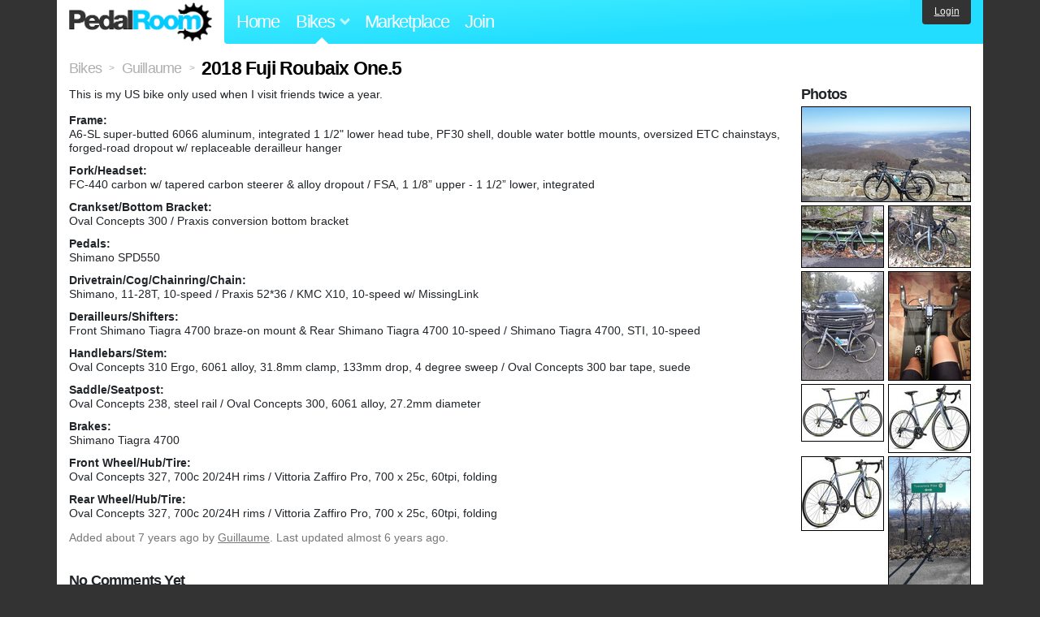

--- FILE ---
content_type: text/html; charset=utf-8
request_url: https://www.pedalroom.com/bike/2018-fuji-roubaix-one5-39026
body_size: 4867
content:
<!DOCTYPE html>
<html lang="en">
<head>
  <meta charset="utf-8">
  <meta name="viewport" content="width=device-width, initial-scale=1, shrink-to-fit=no">
  <title>2018 Fuji Roubaix One.5 - Pedal Room</title>
  
  <meta http-equiv="Content-Type" content="text/html; charset=UTF-8" />
  <meta http-equiv="Content-Language" content="en-us" />
  <meta property="og:type" content="article" /><meta property="og:site_name" content="Pedal Room" /><meta property="og:url" content="https://www.pedalroom.com/bike/2018-fuji-roubaix-one5-39026" /><meta property="og:title" content="2018 Fuji Roubaix One.5" /><meta property="fb:page_id" content="59878757957" /><meta name="twitter:card" content="summary_large_image"><meta name="twitter:site" content="@pedalroom"><meta name="twitter:description" content="This is my US bike only used when I visit friends twice a year."><meta property="og:image" content="http://www.pedalroom.com/p/2018-fuji-roubaix-one5-39026_8.jpg" />
  <link rel="search" type="application/opensearchdescription+xml" title="Pedal Room" href="/opensearch.xml" />
  <link rel="shortcut icon" href="/img/favicon.gif" />
  <link rel="canonical" href="https://www.pedalroom.com/bike/2018-fuji-roubaix-one5-39026" />
  <meta property="fb:app_id" content="109629149092601" />
  <link rel="stylesheet" media="screen" href="/assets/application_new-74ba1a8bed4caf9e25d50f8cde770cf9e579cbfa3c6df7e392040478e958f8a3.css" />
<link rel="stylesheet" media="screen" href="/assets/bikes-1a157b8f1d165fb9ca3b7372245e560e692aa78159b5c57df27b4d49a59ef0d6.css" />
<link rel="stylesheet" media="screen" href="/assets/new/standalone/bikes-7863d5c6d40080187ed01d2f3b89486e462881533289c3928ea9ba8973ed2d37.css" />

  <script src="/assets/application_new-b6f227be0905e22ec5d6b062435af11d9762a25981cea92d3e4615966c3d2096.js"></script>
<script src="/assets/bikes-a0451a63ec0f1f467d3a10aba5484f11818b9b25258608b0ea12be7bcddcd121.js"></script>
<script src="/assets/bikes_comments-29b573de7ead474851927aa9f2d885f3b27f0c138774e7b474eef676b2c962f3.js"></script>

  <script type="text/javascript">var _gaq = _gaq || [];
_gaq.push(['_setAccount', 'UA-7463617-2']);
_gaq.push(['_trackPageview']);

(function() {
var ga = document.createElement('script');
ga.src = ('https:' == document.location.protocol ? 'https://ssl' : 'http://www') + '.google-analytics.com/ga.js';
ga.setAttribute('async', 'true');
document.documentElement.firstChild.appendChild(ga);
})();</script>
  <meta name="csrf-param" content="authenticity_token" />
<meta name="csrf-token" content="LBN/ycuIkPTq/NisHhDdSJBpOZmI4WwRBrOODu6raqxLYQXjLBflRXjmQwpBCoDErzF7BqnTj/YHIBRwikfF2w==" />
  
</head>
<body>
<div class="master-container">
<header class="container">
    <div class="row">
      <div class="col-md-auto">
          <a href="/" class="home" title="Pedal Room home">Pedal Room</a>
      </div>
      <div class="col-md d-flex align-items-center" id="nav-menu">
        <nav aria-label="Main Navigation">
          <ul class="outside-nav">
              <li class="nav-home"><a href="/" title="Pedal Room home page">Home</a></li>
            <li class="dropdown closed">
              <span class="toggle nav-highlight" id="bikes-toggle">Bikes<span class="arrow"></span></span>
              <ul class="dropdown-menu" id="bikes-dropdown">
                <li><a href="/bikes" title="Browse recently updated and new bikes, browse by category, etc.">Browse All</a></li>
                <li><a href="/bikes/by_tag" title="Browse bikes by various tags">By Tag</a></li>
                <li><a href="/bikes/search" title="Search by keywords and various search filters">Advanced Search</a></li>
              </ul>
            </li>
            <li class="nav-market"><a href="/forums/marketplace" title="Buy and sell bikes, parts, and accessories in our marketplace">Marketplace</a></li>
              <li class="nav-join"><a href="/join" title="Join for free">Join</a></li>
          </ul>
        </nav>
      </div>
      <div class="col-md-auto" id="member_details">
          <a href="/login" id="login_link" class="bg-dark text-white">Login</a>
      </div>
    </div>
</header>
<main class="container" id="content">
  <div class="row" itemscope itemtype="http://schema.org/Thing">
    <div id="main" class="col-12">
      <div class="profile_title title">
  <span class="normal" itemscope itemtype="http://data-vocabulary.org/Breadcrumb">
    <a itemprop="url" title="Browse all bikes" href="/bikes"><span class="normal" itemprop="title">Bikes</span></a>
  </span>
  <span>&gt;</span>
  <span class="normal" itemscope itemtype="http://data-vocabulary.org/Breadcrumb">
    <a itemprop="url" title="View Guillaume&#39;s profile" href="/members/Guillaume"><span class="normal" itemprop="title">Guillaume</span></a>
  </span>
  <span>&gt;</span>
  <h1 itemprop="name">2018 Fuji Roubaix One.5</h1>
</div>
<div class="bike-content">
  <div class="bike-main">
    <div class="row">
      <div id="ss" class="col-md">
          <p id="description" itemprop="description">This is my US bike only used when I visit friends twice a year.</p>

        <div id="specs"><p class="frame"><strong>Frame:</strong><br />A6-SL super-butted 6066 aluminum, integrated 1 1/2&quot; lower head tube, PF30 shell, double water bottle mounts, oversized ETC chainstays, forged-road dropout w/ replaceable derailleur hanger</p><p class="fork"><strong>Fork/Headset:</strong><br />FC-440 carbon w/ tapered carbon steerer &amp; alloy dropout / FSA, 1 1/8” upper - 1 1/2” lower, integrated</p><p class="crankset"><strong>Crankset/Bottom Bracket:</strong><br />Oval Concepts 300 / Praxis conversion bottom bracket</p><p class="pedals"><strong>Pedals:</strong><br />Shimano SPD550</p><p class="drivetrain"><strong>Drivetrain/Cog/Chainring/Chain:</strong><br />Shimano, 11-28T, 10-speed / Praxis 52*36 / KMC X10, 10-speed w/ MissingLink</p><p class="derailleurs"><strong>Derailleurs/Shifters:</strong><br />Front Shimano Tiagra 4700 braze-on mount &amp; Rear Shimano Tiagra 4700 10-speed / Shimano Tiagra 4700, STI, 10-speed</p><p class="handlebars"><strong>Handlebars/Stem:</strong><br />Oval Concepts 310 Ergo, 6061 alloy, 31.8mm clamp, 133mm drop, 4 degree sweep / Oval Concepts 300 bar tape, suede</p><p class="saddle"><strong>Saddle/Seatpost:</strong><br />Oval Concepts 238, steel rail / Oval Concepts 300, 6061 alloy, 27.2mm diameter</p><p class="brakes"><strong>Brakes:</strong><br />Shimano Tiagra 4700</p><p class="front_wheel"><strong>Front Wheel/Hub/Tire:</strong><br />Oval Concepts 327, 700c 20/24H rims / Vittoria Zaffiro Pro, 700 x 25c, 60tpi, folding</p><p class="rear_wheel"><strong>Rear Wheel/Hub/Tire:</strong><br />Oval Concepts 327, 700c 20/24H rims / Vittoria Zaffiro Pro, 700 x 25c, 60tpi, folding</p></div>
      </div>
    </div>

    <p class="added minor">
      Added <time datetime="2018-11-06">about 7 years ago</time> by <a title="View member, Guillaume" href="/members/Guillaume">Guillaume</a>.
        Last updated almost 6 years ago.
    </p>

      <a name="comments"></a><h2 class="comments_title">No Comments Yet</h2>

    
  </div>
  <div class="menu bike-photos">
    <h4>Photos</h4><div class="thumbs"><a title="2018 Fuji Roubaix One.5 photo" class="940x529" id="photo_344412" href="/p/2018-fuji-roubaix-one5-39026_8.jpg"><img src="/d/2018-fuji-roubaix-one5-39026_8.jpg" alt="2018 Fuji Roubaix One.5 photo" title="2018 Fuji Roubaix One.5 photo" class="left default" /></a><meta itemprop="image" content="http://www.pedalroom.com/p/2018-fuji-roubaix-one5-39026_8.jpg" /><a title="2018 Fuji Roubaix One.5 photo" class="940x705" id="photo_316061" href="/p/2018-fuji-roubaix-one5-39026_1.jpg"><img src="/t/2018-fuji-roubaix-one5-39026_1.jpg" alt="2018 Fuji Roubaix One.5 photo" title="2018 Fuji Roubaix One.5 photo" width="100" height="75" class="left" /></a><a title="2018 Fuji Roubaix One.5 photo" class="940x705" id="photo_316064" href="/p/2018-fuji-roubaix-one5-39026_4.jpg"><img src="/t/2018-fuji-roubaix-one5-39026_4.jpg" alt="2018 Fuji Roubaix One.5 photo" title="2018 Fuji Roubaix One.5 photo" width="100" height="75" /></a><a title="2018 Fuji Roubaix One.5 photo" class="705x940" id="photo_316063" href="/p/2018-fuji-roubaix-one5-39026_3.jpg"><img src="/t/2018-fuji-roubaix-one5-39026_3.jpg" alt="2018 Fuji Roubaix One.5 photo" title="2018 Fuji Roubaix One.5 photo" width="100" height="133" class="left" /></a><a title="2018 Fuji Roubaix One.5 photo" class="705x940" id="photo_316062" href="/p/2018-fuji-roubaix-one5-39026_2.jpg"><img src="/t/2018-fuji-roubaix-one5-39026_2.jpg" alt="2018 Fuji Roubaix One.5 photo" title="2018 Fuji Roubaix One.5 photo" width="100" height="133" /></a><a title="2018 Fuji Roubaix One.5 photo" class="940x646" id="photo_316068" href="/p/2018-fuji-roubaix-one5-39026_5.jpg"><img src="/t/2018-fuji-roubaix-one5-39026_5.jpg" alt="2018 Fuji Roubaix One.5 photo" title="2018 Fuji Roubaix One.5 photo" width="100" height="69" class="left" /></a><a title="2018 Fuji Roubaix One.5 photo" class="500x416" id="photo_316069" href="/p/2018-fuji-roubaix-one5-39026_6.jpg"><img src="/t/2018-fuji-roubaix-one5-39026_6.jpg" alt="2018 Fuji Roubaix One.5 photo" title="2018 Fuji Roubaix One.5 photo" width="100" height="83" /></a><a title="2018 Fuji Roubaix One.5 photo" class="940x848" id="photo_316070" href="/p/2018-fuji-roubaix-one5-39026_7.jpg"><img src="/t/2018-fuji-roubaix-one5-39026_7.jpg" alt="2018 Fuji Roubaix One.5 photo" title="2018 Fuji Roubaix One.5 photo" width="100" height="90" class="left" /></a><a title="2018 Fuji Roubaix One.5 photo" class="529x940" id="photo_344413" href="/p/2018-fuji-roubaix-one5-39026_9.jpg"><img src="/t/2018-fuji-roubaix-one5-39026_9.jpg" alt="2018 Fuji Roubaix One.5 photo" title="2018 Fuji Roubaix One.5 photo" width="100" height="178" /></a></div>
  </div>
  <div class="menu bike-more">
    <h4>Tags</h4>
    <p><a title="Find all bikes tagged road-bike" href="/bikes/tagged/road-bike">road-bike</a></p>

      <h4>More</h4>
      <ol class="links">
        <li><a title="View Guillaume&#39;s profile and other bikes" href="/members/Guillaume">View Guillaume&#39;s Profile</a></li>
      </ol>

      <h4>Guillaume's Other Bikes</h4>
  <div class="grid_photos"><a title="1991 Corima Puma" href="/bike/1991-corima-puma-48199"><img src="/sq/48199.jpg" width="48" height="48" alt="1991 Corima Puma" /></a><a title="2013 MTB Cannondale Flash Carbone 3 29&#39;" href="/bike/2013-mtb-cannondale-flash-carbone-3-29-35748"><img src="/sq/35748.jpg" width="48" height="48" alt="2013 MTB Cannondale Flash Carbone 3 29&#39;" /></a><a title="2019 Bianchi Oltre XR4 Di2" href="/bike/2019-bianchi-oltre-xr4-di2-40750"><img src="/sq/40750.jpg" width="48" height="48" alt="2019 Bianchi Oltre XR4 Di2" /></a><a title="2019 Look CR564 Proteam Omnium" href="/bike/2019-look-cr564-proteam-omnium-46245"><img src="/sq/46245.jpg" width="48" height="48" alt="2019 Look CR564 Proteam Omnium" /></a><a title="2023 Trek Emonda SL6 Pro" href="/bike/2023-trek-emonda-sl6-pro-52461"><img src="/sq/52461.jpg" width="48" height="48" alt="2023 Trek Emonda SL6 Pro" /></a><a title="1996 Look KG396 Track" href="/bike/1996-look-kg396-track-9552"><img src="/sq/9552.jpg" width="48" height="48" alt="1996 Look KG396 Track" /></a><a title="2005 Bianchi 928 Black and Gold" href="/bike/2005-bianchi-928-black-and-gold-44410"><img src="/sq/44410.jpg" width="48" height="48" alt="2005 Bianchi 928 Black and Gold" /></a><a title="2006 Look KG496" href="/bike/2006-look-kg496-16549"><img src="/sq/16549.jpg" width="48" height="48" alt="2006 Look KG496" /></a><a title="2008 Specialized Langster S Works" href="/bike/2008-specialized-langster-s-works-6461"><img src="/sq/6461.jpg" width="48" height="48" alt="2008 Specialized Langster S Works" /></a><a title="2011 Felt TK1" href="/bike/2011-felt-tk1-21320"><img src="/sq/21320.jpg" width="48" height="48" alt="2011 Felt TK1" /></a><a title="2012 Lapierre Aerostorm TT Shimano Di2" href="/bike/2012-lapierre-aerostorm-tt-shimano-di2-17982"><img src="/sq/17982.jpg" width="48" height="48" alt="2012 Lapierre Aerostorm TT Shimano Di2" /></a><a title="2016 Look CR564 Proteam Mondrian" href="/bike/2016-look-cr564-proteam-mondrian-46285"><img src="/sq/46285.jpg" width="48" height="48" alt="2016 Look CR564 Proteam Mondrian" /></a><a title="2017 Planet X Pro Carbon Track" href="/bike/2017-planet-x-pro-carbon-track-35814"><img src="/sq/35814.jpg" width="48" height="48" alt="2017 Planet X Pro Carbon Track" /></a></div>


  </div>
</div>

    </div>
  </div>
</main>
<footer>
  <div class="container">
    <div class="row">
      <div class="col-6 col-md-4 mb-3">
        <h5>Bikes</h5>
        <ul>
          <li><a href="/bikes" title="Browse all bikes on Pedal Room">Browse All</a></li>
          <li><a href="/bikes/search" title="Advanced search for bicycles on the site">Advanced Search</a></li>
          <li><a href="/forums/marketplace" title="Buy and sell bicycles, parts, and gear">Marketplace</a></li>
        </ul>
      </div>
      <div class="col-6 col-md-4 mb-3">
        <h5>Pedal Room</h5>
        <ul>
          <li class="footer-join-links"><a href="/join" title="Join Pedal Room for free">Join</a> &bull; <a href="/login" title="Sign in to access your account">Sign In</a></li>
          <li><a href="/about" title="About Pedal Room">About</a></li>
          <li><a href="/contact_us" title="Contact us">Contact</a></li>
        </ul>
      </div>
      <div class="col-6 col-md-4 mb-3">
        <h5>More</h5>
        <ul>
          <li><a href="/site_map" title="Links to all the areas of Pedal Room">Site Map / Archive</a></li>
          <li><a title="Our blog, with site updates and such" href="/blog">Blog</a></li>
        </ul>
      </div>
    </div>
    <div class="copyright text-center py-1">
      <small class="text-muted">
        &copy;2009-2023 Pedal Room.
        <span class="ml-1">
          <a href="/about/terms" class="text-muted">Terms of use</a>
        </span>
      </small>
    </div>
  </div>
</footer>
</div>

<script type="text/javascript">$(document).ready(function() { var date = new Date(); date.setTime(date.getTime() + (1000*24*60*60*1000)); var expires = '; expires=' + date.toGMTString(); var offset = -(new Date().getTimezoneOffset() / 60); document.cookie = 'pr_tz=' + offset + expires + '; path=/'; });</script>
</body>
</html>
